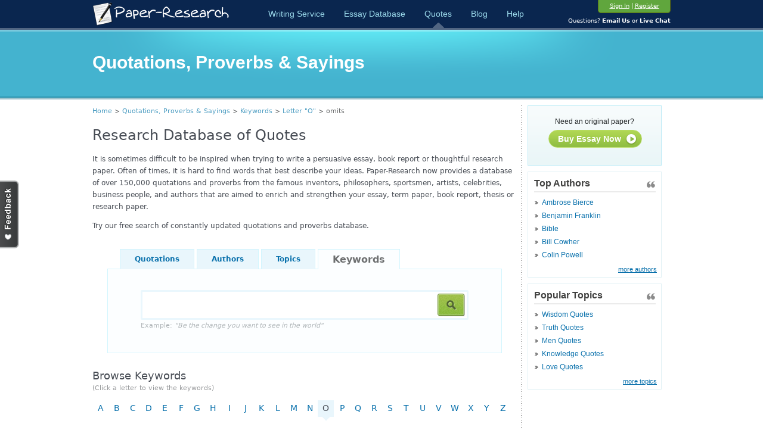

--- FILE ---
content_type: text/html; charset=UTF-8
request_url: https://www.paper-research.com/quotes/keywords/omits/
body_size: 5493
content:
<!DOCTYPE html>
<html>
<head>
	<title>Cute quotes on omits</title>
	<meta http-equiv="Content-type" content="text/html; charset=utf-8">
	<meta name="DESCRIPTION" content="Browse our free database of quotes and find cute quotes on omits." />
	<meta name="KEYWORDS" content="Cute quotes on omits, quotes." />
	<meta name="REVISIT-AFTER" content="1" />
        <script language="JavaScript" src="https://s.paper-research.com/js/jquery.js" type="text/javascript"></script>
        <script language="JavaScript" src="https://s.paper-research.com/js/sys.js" type="text/javascript"></script>
        <link rel="stylesheet" type="text/css" href="https://s.paper-research.com/css/main.css" />
    <link rel="stylesheet" type="text/css" href="https://s.paper-research.com/css/layout/default/layout.css" />
    <link rel="alternate" type="application/rss+xml" title="RSS" href="https://feeds.feedburner.com/paper-research" />
    <link rel="Help" href="/faq/" />
    <link rel="shortcut icon" href="/favicon.ico" />
    <script src="https://connect.facebook.net/en_US/all.js#xfbml=1"></script>
    </head>
<body>
<noscript><iframe src="https://www.googletagmanager.com/ns.html?id=GTM-P2SDCPP" height="0" width="0" style="display:none;visibility:hidden"></iframe></noscript>
<div id="general">
<div id="header">
    <div id="header_content">
        <a href="/" id="logo" title="Paper-Research Home"><img src="https://s.paper-research.com/i/logo.gif" width="229" height="39" border="0" alt="Paper-Research" /></a>
        <a href="/order/" class="nav_link">Writing Service</a>
        <a href="/papers/" class="nav_link">Essay Database</a>
        <a href="/quotes/" class="nav_link nav_link_current">Quotes</a>
        <a href="/blog/" class="nav_link">Blog</a>
        <a href="/faq/" class="nav_link">Help</a>
        <div class="nav_right"><div class="signin_register"><a href="/signin" class="underlined popup_link">Sign In</a> | <a href="/signup" class="underlined popup_link">Register</a></div><div class="clearer"></div>Questions? <a href="/feedback/" class="contact_link popup_link">Email Us</a> or <div id="ciSfYK" style="z-index:100;position:absolute"></div><div id="scSfYK" style="display:inline"></div><div id="sdSfYK" style="display:none"></div><script type="text/javascript">var seSfYK=document.createElement("script");seSfYK.type="text/javascript";var seSfYKs=(location.protocol.indexOf("https")==0?"https":"http")+"://image.providesupport.com/js/dataresearchers/safe-textlink.js?ps_h=SfYK&ps_t="+new Date().getTime()+"&online-link-html=&offline-link-html=";setTimeout("seSfYK.src=seSfYKs;document.getElementById('sdSfYK').appendChild(seSfYK)",1)</script><a href="#" onClick="psSfYKow(); return false;" id="livesupport_shortcut_top" class="contact_link"><span></span>Live Chat</a>
</div>
    </div>
</div>
<h1 class="page_title">Quotations, Proverbs &amp; Sayings</h1>
<div id="main">



<div class="right_column right_column_inner">
    <div class="pixelbgs not_a_member">
        Need an original paper?
        <a href="/order/" id="paper-buy-essay" class="pixelbgs button_green_rounded create_account">Buy Essay Now<span class="icons button_arrow"></span></a>
    </div>
    <div class="note_block quotes_note_block">
        <div class="icons title"><div class="bordered">Top Authors</div></div>
        
        <ul>
                        <li><a href="/quotes/authors/ambrose_bierce/">Ambrose Bierce</a></li>
                        <li><a href="/quotes/authors/benjamin_franklin/">Benjamin Franklin</a></li>
                        <li><a href="/quotes/authors/bible/">Bible</a></li>
                        <li><a href="/quotes/authors/bill_cowher/">Bill Cowher</a></li>
                        <li><a href="/quotes/authors/colin_powell/">Colin Powell</a></li>
                    </ul>
        <div class="more"><a href="/quotes/authors/">more authors</a></div>
    </div>
    <div class="note_block quotes_note_block">
        <div class="icons title"><div class="bordered">Popular Topics</div></div>
        
        <ul>
                        <li><a href="/quotes/topics/wisdom/">Wisdom Quotes</a></li>
                        <li><a href="/quotes/topics/truth/">Truth Quotes</a></li>
                        <li><a href="/quotes/topics/men/">Men Quotes</a></li>
                        <li><a href="/quotes/topics/knowledge/">Knowledge Quotes</a></li>
                        <li><a href="/quotes/topics/love/">Love Quotes</a></li>
                    </ul>
        <div class="more"><a href="/quotes/topics/">more topics</a></div>
    </div>
</div>
<div class="research_content">
<div class="path_links"><a href="/" class="path_link">Home</a> &gt;
<a href="/quotes/" class="path_link">Quotations, Proverbs &amp; Sayings</a> &gt; 
<a href="/quotes/keywords/" class="path_link">Keywords</a> &gt; 
<a href="/quotes/keywords/O/" class="path_link">Letter "O"</a> &gt; 
omits</div>
<h2 class="sub_title">Research Database of Quotes</h2>
<p>It is sometimes difficult to be inspired when trying to write a persuasive essay, book report or thoughtful research paper. Often of times, it is hard to find words that best describe your ideas.
Paper-Research now provides a database of over 150,000 quotations and proverbs from the famous inventors, philosophers, sportsmen, artists, celebrities, business people, and authors that are aimed to enrich and strengthen your essay, term paper, book report, thesis or research paper.</p>
<p>Try our free search of constantly updated quotations and proverbs database.</p>
<div class="biographies_search_form quotes_search_form">
<div class="tabs"><a class="tab" href="/quotes/">Quotations</a><a class="tab" href="/quotes/authors/">Authors</a><a class="tab" href="/quotes/topics/">Topics</a><a class="tab tab_active" href="/quotes/keywords/">Keywords</a></div>
<form name="biographies_search" method="get" action="/quotes/search">
    <div class="input_box">
        <input type="text" name="q" value="" class="search"><input type="submit" class="icons biographies_search_button" value="">
    </div>
    <label>Example: <i>"Be the change you want to see in the world"</i></label>
</form>
</div>
<div class="quotes_browse">
<h3 class="sub_title content_h3">Browse Keywords</h3>
<div class="sub_desc">(Click a letter to view the keywords)</div>
<div class="letters">
<a href="/quotes/keywords/A/" class="letter">A</a>
<a href="/quotes/keywords/B/" class="letter">B</a>
<a href="/quotes/keywords/C/" class="letter">C</a>
<a href="/quotes/keywords/D/" class="letter">D</a>
<a href="/quotes/keywords/E/" class="letter">E</a>
<a href="/quotes/keywords/F/" class="letter">F</a>
<a href="/quotes/keywords/G/" class="letter">G</a>
<a href="/quotes/keywords/H/" class="letter">H</a>
<a href="/quotes/keywords/I/" class="letter">I</a>
<a href="/quotes/keywords/J/" class="letter">J</a>
<a href="/quotes/keywords/K/" class="letter">K</a>
<a href="/quotes/keywords/L/" class="letter">L</a>
<a href="/quotes/keywords/M/" class="letter">M</a>
<a href="/quotes/keywords/N/" class="letter">N</a>
<div class="icons letter letter_active">O</div>
<a href="/quotes/keywords/P/" class="letter">P</a>
<a href="/quotes/keywords/Q/" class="letter">Q</a>
<a href="/quotes/keywords/R/" class="letter">R</a>
<a href="/quotes/keywords/S/" class="letter">S</a>
<a href="/quotes/keywords/T/" class="letter">T</a>
<a href="/quotes/keywords/U/" class="letter">U</a>
<a href="/quotes/keywords/V/" class="letter">V</a>
<a href="/quotes/keywords/W/" class="letter">W</a>
<a href="/quotes/keywords/X/" class="letter">X</a>
<a href="/quotes/keywords/Y/" class="letter">Y</a>
<a href="/quotes/keywords/Z/" class="letter">Z</a>
</div>
</div><h3 class="sub_title">omits</h3>
<div class="content_hr"></div>
<div class="quote">
<a name="quote471409"></a>
&laquo;Ignorance is the first requisite of the historian -- ignorance, which simplifies and clarifies, which selects and omits, with a placid perfection unattainable by the highest art.&raquo;
<div class="qinfo"><b>Author:</b> <a href="/quotes/authors/lytton_strachey/">Lytton Strachey</a>
| <b>Keywords:</b> 
<a href="/quotes/keywords/clarified/">clarified</a>, <a href="/quotes/keywords/clarifies/">clarifies</a>, <a href="/quotes/keywords/clarifying/">clarifying</a>, <a href="/quotes/keywords/historian/">historian</a>, <a href="/quotes/keywords/omit/">omit</a>, <a href="/quotes/keywords/omits/">omits</a>, <a href="/quotes/keywords/omitting/">omitting</a>, <a href="/quotes/keywords/placid/">placid</a>, <a href="/quotes/keywords/requisite/">requisite</a>, <a href="/quotes/keywords/selects/">selects</a>, <a href="/quotes/keywords/simplifies/">simplifies</a></div>
<div class="share">
    <a href="http://twitter.com/share" class="twitter-share-button" data-url="https://www.paper-research.com/quotes/keywords/omits/#quote471409?utm_source=twitter" data-text="RT &laquo;Ignorance is the first requisite of the historian -- ignorance, which simplifies and clarifies, which selec&#133;&raquo;" data-count="none">Tweet</a>
    <fb:like href="https://www.paper-research.com/quotes/keywords/omits/#quote471409" layout="button_count" show_faces="false" width="180" font="" send="true" ref="quotations_471409"></fb:like>
</div>
</div><div class="quote">
<a name="quote717208"></a>
&laquo;Those expressions are omitted which can not with propriety be read aloud in the family.&raquo;
<div class="qinfo"><b>Author:</b> <a href="/quotes/authors/thomas_bowdler/">Thomas Bowdler</a>
 (<a href="/quotes/authors/occupations/famous_men_of_letter/">Man of letter</a>, <a href="/quotes/authors/occupations/famous_philanthropists/">Philanthropist</a>, <a href="/quotes/authors/occupations/famous_physicians/">Physician</a>) 
| <b>Keywords:</b> 
<a href="/quotes/keywords/aloud/">aloud</a>, <a href="/quotes/keywords/expressions/">expressions</a>, <a href="/quotes/keywords/omit/">omit</a>, <a href="/quotes/keywords/omits/">omits</a>, <a href="/quotes/keywords/omitted/">omitted</a>, <a href="/quotes/keywords/omitting/">omitting</a>, <a href="/quotes/keywords/propriety/">propriety</a></div>
<div class="share">
    <a href="http://twitter.com/share" class="twitter-share-button" data-url="https://www.paper-research.com/quotes/keywords/omits/#quote717208?utm_source=twitter" data-text="RT &laquo;Those expressions are omitted which can not with propriety be read aloud in the family.&#133;&raquo;" data-count="none">Tweet</a>
    <fb:like href="https://www.paper-research.com/quotes/keywords/omits/#quote717208" layout="button_count" show_faces="false" width="180" font="" send="true" ref="quotations_717208"></fb:like>
</div>
</div><div class="quote">
<a name="quote766085"></a>
&laquo;There is a tide in the affairs of men, Which taken at the flood, leads on to fortune. Omitted, all the voyage of their life is bound in shallows and in miseries. On such a full sea are we now afloat. And we must take the current when it serves, or lose our ventures.&raquo;
<div class="qinfo"><b>Author:</b> <a href="/quotes/authors/william_shakespeare/">William Shakespeare</a>
 (<a href="/quotes/authors/occupations/famous_dramatists/">Dramatist</a>, <a href="/quotes/authors/occupations/famous_playwrights/">Playwright</a>, <a href="/quotes/authors/occupations/famous_poets/">Poet</a>) 
| <b>Keywords:</b> 
<a href="/quotes/keywords/affairs/">affairs</a>, <a href="/quotes/keywords/afloat/">afloat</a>, <a href="/quotes/keywords/bound/">bound</a>, <a href="/quotes/keywords/clouds/">clouds</a>, <a href="/quotes/keywords/current/">current</a>, <a href="/quotes/keywords/flood/">flood</a>, <a href="/quotes/keywords/flood_tide/">flood tide</a>, <a href="/quotes/keywords/folded/">folded</a>, <a href="/quotes/keywords/folding/">folding</a>, <a href="/quotes/keywords/fold_up/">fold up</a>, <a href="/quotes/keywords/man_of_affairs/">man&nbsp;of&nbsp;affairs</a>, <a href="/quotes/keywords/miseries/">miseries</a>, <a href="/quotes/keywords/omit/">omit</a>, <a href="/quotes/keywords/omits/">omits</a>, <a href="/quotes/keywords/omitted/">omitted</a>, <a href="/quotes/keywords/omitting/">omitting</a>, <a href="/quotes/keywords/shallows/">shallows</a>, <a href="/quotes/keywords/the_clouds/">The Clouds</a>, <a href="/quotes/keywords/the_current/">The Current</a>, <a href="/quotes/keywords/the_flood/">The Flood</a>, <a href="/quotes/keywords/tide/">tide</a>, <a href="/quotes/keywords/voyage/">voyage</a></div>
<div class="share">
    <a href="http://twitter.com/share" class="twitter-share-button" data-url="https://www.paper-research.com/quotes/keywords/omits/#quote766085?utm_source=twitter" data-text="RT &laquo;There is a tide in the affairs of men, Which taken at the flood, leads on to fortune. Omitted, all the voya&#133;&raquo;" data-count="none">Tweet</a>
    <fb:like href="https://www.paper-research.com/quotes/keywords/omits/#quote766085" layout="button_count" show_faces="false" width="180" font="" send="true" ref="quotations_766085"></fb:like>
</div>
</div><div class="quote">
<a name="quote908729"></a>
&laquo;Things omitted are often more deadly than errors committed.&raquo;
<div class="qinfo"><b>Author:</b> <a href="/quotes/authors/leo_f._buscaglia/">Leo F. Buscaglia</a>
| <b>Keywords:</b> 
<a href="/quotes/keywords/committed/">committed</a>, <a href="/quotes/keywords/deadlier/">deadlier</a>, <a href="/quotes/keywords/deadly/">deadly</a>, <a href="/quotes/keywords/errors/">errors</a>, <a href="/quotes/keywords/often/">often</a>, <a href="/quotes/keywords/omit/">omit</a>, <a href="/quotes/keywords/omits/">omits</a>, <a href="/quotes/keywords/omitted/">omitted</a>, <a href="/quotes/keywords/omitting/">omitting</a></div>
<div class="share">
    <a href="http://twitter.com/share" class="twitter-share-button" data-url="https://www.paper-research.com/quotes/keywords/omits/#quote908729?utm_source=twitter" data-text="RT &laquo;Things omitted are often more deadly than errors committed.&#133;&raquo;" data-count="none">Tweet</a>
    <fb:like href="https://www.paper-research.com/quotes/keywords/omits/#quote908729" layout="button_count" show_faces="false" width="180" font="" send="true" ref="quotations_908729"></fb:like>
</div>
</div><div class="quote">
<a name="quote954970"></a>
&laquo;I hope that posterity will judge me kindly, not only as to the things which I have explained, but also to those which I have intentionally omitted so as to leave to others the pleasure of discovery.&raquo;
<div class="qinfo"><b>Author:</b> <a href="/quotes/authors/rene_descartes/">Rene Descartes</a>
 (<a href="/quotes/authors/occupations/famous_mathematicians/">Mathematician</a>, <a href="/quotes/authors/occupations/famous_philosophers/">Philosopher</a>, <a href="/quotes/authors/occupations/famous_scientists/">Scientist</a>) 
| <b>About:</b> 
<a href="/quotes/topics/posterity/">Posterity</a> 
| <b>Keywords:</b> 
<a href="/quotes/keywords/explained/">explained</a>, <a href="/quotes/keywords/intentionally/">intentionally</a>, <a href="/quotes/keywords/kindly/">kindly</a>, <a href="/quotes/keywords/omit/">omit</a>, <a href="/quotes/keywords/omits/">omits</a>, <a href="/quotes/keywords/omitted/">omitted</a>, <a href="/quotes/keywords/omitting/">omitting</a>, <a href="/quotes/keywords/others_the/">Others The</a>, <a href="/quotes/keywords/posterity/">posterity</a>, <a href="/quotes/keywords/so_as_to/">so as to</a>, <a href="/quotes/keywords/the_pleasure/">The Pleasure</a></div>
<div class="share">
    <a href="http://twitter.com/share" class="twitter-share-button" data-url="https://www.paper-research.com/quotes/keywords/omits/#quote954970?utm_source=twitter" data-text="RT &laquo;I hope that posterity will judge me kindly, not only as to the things which I have explained, but also to t&#133;&raquo;" data-count="none">Tweet</a>
    <fb:like href="https://www.paper-research.com/quotes/keywords/omits/#quote954970" layout="button_count" show_faces="false" width="180" font="" send="true" ref="quotations_954970"></fb:like>
</div>
</div><div class="quote">
<a name="quote998735"></a>
&laquo;The Imperial German Government will not expect the Government of the United States to omit any word or any act necessary to the performance of its sacred duty of maintaining the rights of the United States and its citizens and of safeguarding their free exercise and enjoyment.&raquo;
<div class="qinfo"><b>Author:</b> <a href="/quotes/authors/william_jennings_bryan/">William Jennings Bryan</a>
 (<a href="/quotes/authors/occupations/famous_orators/">Orator</a>, <a href="/quotes/authors/occupations/famous_politicians/">Politician</a>) 
| <b>Keywords:</b> 
<a href="/quotes/keywords/german/">German</a>, <a href="/quotes/keywords/government_of_the_united/">government of the United</a>, <a href="/quotes/keywords/government_of_the_united_states/">government of the United States</a>, <a href="/quotes/keywords/imperial/">imperial</a>, <a href="/quotes/keywords/maintaining/">Maintaining</a>, <a href="/quotes/keywords/omit/">omit</a>, <a href="/quotes/keywords/omits/">omits</a>, <a href="/quotes/keywords/omitting/">omitting</a>, <a href="/quotes/keywords/safeguarding/">Safeguarding</a>, <a href="/quotes/keywords/the_imperial/">The Imperial</a></div>
<div class="share">
    <a href="http://twitter.com/share" class="twitter-share-button" data-url="https://www.paper-research.com/quotes/keywords/omits/#quote998735?utm_source=twitter" data-text="RT &laquo;The Imperial German Government will not expect the Government of the United States to omit any word or any &#133;&raquo;" data-count="none">Tweet</a>
    <fb:like href="https://www.paper-research.com/quotes/keywords/omits/#quote998735" layout="button_count" show_faces="false" width="180" font="" send="true" ref="quotations_998735"></fb:like>
</div>
</div><div class="quote">
<a name="quote1098446"></a>
&laquo;If a writer knows enough about what he is writing about, he may omit things that he knows. The dignity of movement of an iceberg is due to only one ninth of it being above water.&raquo;
<div class="qinfo"><b>Author:</b> <a href="/quotes/authors/ernest_hemingway/">Ernest Hemingway</a>
| <b>About:</b> 
<a href="/quotes/topics/writers/">Writers</a> 
| <b>Keywords:</b> 
<a href="/quotes/keywords/iceberg/">iceberg</a>, <a href="/quotes/keywords/icebergs/">icebergs</a>, <a href="/quotes/keywords/ninth/">ninth</a>, <a href="/quotes/keywords/omit/">omit</a>, <a href="/quotes/keywords/omits/">omits</a>, <a href="/quotes/keywords/omitting/">omitting</a>, <a href="/quotes/keywords/one-ninth/">one-ninth</a></div>
<div class="share">
    <a href="http://twitter.com/share" class="twitter-share-button" data-url="https://www.paper-research.com/quotes/keywords/omits/#quote1098446?utm_source=twitter" data-text="RT &laquo;If a writer knows enough about what he is writing about, he may omit things that he knows. The dignity of m&#133;&raquo;" data-count="none">Tweet</a>
    <fb:like href="https://www.paper-research.com/quotes/keywords/omits/#quote1098446" layout="button_count" show_faces="false" width="180" font="" send="true" ref="quotations_1098446"></fb:like>
</div>
</div><div class="quote">
<a name="quote1282077"></a>
&laquo;There is a tide in the affairs of men, Which, taken at the flood, leads on to fortune; Omitted, all the voyage of their life Is bound in shallows and in miseries.&raquo;
<div class="qinfo"><b>Author:</b> <a href="/quotes/authors/william_shakespeare/">William Shakespeare</a>
 (<a href="/quotes/authors/occupations/famous_dramatists/">Dramatist</a>, <a href="/quotes/authors/occupations/famous_playwrights/">Playwright</a>, <a href="/quotes/authors/occupations/famous_poets/">Poet</a>) 
| <b>Keywords:</b> 
<a href="/quotes/keywords/affairs/">affairs</a>, <a href="/quotes/keywords/bound/">bound</a>, <a href="/quotes/keywords/flood/">flood</a>, <a href="/quotes/keywords/flood_tide/">flood tide</a>, <a href="/quotes/keywords/miseries/">miseries</a>, <a href="/quotes/keywords/omit/">omit</a>, <a href="/quotes/keywords/omits/">omits</a>, <a href="/quotes/keywords/omitted/">omitted</a>, <a href="/quotes/keywords/omitting/">omitting</a>, <a href="/quotes/keywords/shallows/">shallows</a>, <a href="/quotes/keywords/the_flood/">The Flood</a>, <a href="/quotes/keywords/tide/">tide</a>, <a href="/quotes/keywords/voyage/">voyage</a></div>
<div class="share">
    <a href="http://twitter.com/share" class="twitter-share-button" data-url="https://www.paper-research.com/quotes/keywords/omits/#quote1282077?utm_source=twitter" data-text="RT &laquo;There is a tide in the affairs of men, Which, taken at the flood, leads on to fortune; Omitted, all the voy&#133;&raquo;" data-count="none">Tweet</a>
    <fb:like href="https://www.paper-research.com/quotes/keywords/omits/#quote1282077" layout="button_count" show_faces="false" width="180" font="" send="true" ref="quotations_1282077"></fb:like>
</div>
</div>
<div class="content_hr"></div>
<div align="center" class="essays_footer">
Browse thousands of <a href="/papers/">free essays &amp; term papers</a> as well as free <a href="/biographies/">biographies</a>.
</div>
</div>

</div>
<div id="footer-banner" href="https://www.paper-research.com/quotes/keywords/omits/">Want to make your first order? <a id="footer-overlay-banner" href="/order/">Get 20% off</a></div>
<div id="footer">
    <div class="top_border"></div>
    <div id="footer_content">
        <div class="universities">Our writers are from respected universities</div>
        <div class="hr"></div>
        <div class="about_block"><h4>What is Paper-Research?</h4>Paper-Research offers pre-written essays, term papers, book reports, and research papers on a great variety of topics that<br/>will diversify your writing and help improve your grade.<a href="/signup" class="pixelbgs button_green_rounded create_account popup_link">Create Account<span class="icons button_arrow"></span></a></div>
        <div class="nav_block">
            <h4>SERVICES</h4>
            <ul>
                <li><a href="/order/">Custom Writing Service</a></li>
                <li><a href="/papers/">Essay Database</a></li>
            </ul>
        </div>
        <div class="nav_block">
            <h4>COMPANY</h4>
            <ul>
                <li><a href="/about/">About</a></li>
                <li><a href="/feedback/" class="popup_link">Contacts</a></li>
                <li><a href="/terms/">Terms of Service</a></li>
                <li><a href="/privacy/">Privacy Policy</a></li>
                <li><a href="/sitemap/">Sitemap</a></li>
                <li><a href="/blog/">Blog</a></li>
            </ul>
        </div>
        <div class="nav_block">
            <h4>MORE</h4>
            <ul>
                <li><a href="/papers/">Papers</a></li>
                <li><a href="/quotes/">Quotations</a></li>
                <li><a href="/biographies/">Biographies</a></li>
                <li><a href="/howto/">Howto</a></li>
                <li><a href="/samples/">Samples</a></li>
            </ul>
        </div>
        <div class="clearer"></div>
        <div class="hr2"></div>
        <div class="copyright">Copyright &copy; 2025 Paper-Research.com All Rights Reserved.</div>
        <div class="socials"><a href="https://www.twitter.com/PaperResearch" class="twitter"></a><a href="https://www.facebook.com/PaperResearch" class="facebook"></a><div class="keepintouch">Keep in touch with Paper-Research:&nbsp; </div></div>
        <div class="clearer"></div>
    </div>
</div>
</div>
<a id="feedback" href="/feedback/" class="popup_link"></a>
<script type="text/javascript" src="https://platform.twitter.com/widgets.js"></script>

    <script>
(function(w,d,s,l,i){w[l]=w[l]||[];w[l].push({'gtm.start':
new Date().getTime(),event:'gtm.js'});var f=d.getElementsByTagName(s)[0],
j=d.createElement(s),dl=l!='dataLayer'?'&l='+l:'';j.async=true;j.src=
'https://www.googletagmanager.com/gtm.js?id='+i+dl;f.parentNode.insertBefore(j,f);
})(window,document,'script','dataLayer','GTM-P2SDCPP');

!function(f,b,e,v,n,t,s){if(f.fbq)return;n=f.fbq=function(){n.callMethod?
n.callMethod.apply(n,arguments):n.queue.push(arguments)};if(!f._fbq)f._fbq=n;
n.push=n;n.loaded=!0;n.version='2.0';n.queue=[];t=b.createElement(e);t.async=!0;
t.src=v;s=b.getElementsByTagName(e)[0];s.parentNode.insertBefore(t,s)}(window,
document,'script','https://connect.facebook.net/en_US/fbevents.js');
fbq('init', '337737486649894');
fbq('track', 'PageView');
    </script>

<noscript><img height="1" width="1" style="display:none"
src="https://www.facebook.com/tr?id=337737486649894&ev=PageView&noscript=1"
/></noscript>
</body>
</html>

--- FILE ---
content_type: text/css
request_url: https://s.paper-research.com/css/main.css
body_size: 4870
content:
BODY{margin:0;background-color:#fff}TABLE.form_table{font-size:12px}TABLE.form_table TD{height:25px}TABLE.form_table TD.label{font-weight:bold;text-align:right}DIV.error_msg{color:#f00;font-weight:bold;font-size:11px}.gray{color:#585858}.toosmall{font-size:10px}#paper_categories{width:500px;height:250px;position:absolute;left:50%;margin-left:-100px}#paper_categories DIV.column_item{margin-bottom:18px;margin-right:30px;width:220px;height:41px;float:left;display:inline;//height:43px}DIV.papers_list_item{margin:35px 15px;font-family:Arial,Helvetica,FreeSans,"Liberation Sans","Nimbus Sans L",sans-serif;padding-left:20px;line-height:1.6em;position:relative}DIV.papers_list_item DIV.icon{width:14px;height:16px;position:absolute;background-position:0 -385px;margin-left:-20px}DIV.papers_list_item_free DIV.icon{width:14px;height:16px;position:absolute;background-position:0 -401px;margin-left:-20px}DIV.papers_list_item DIV.title{width:97%;padding:0;font-size:14px;font-weight:bold}DIV.papers_list_item DIV.title A{text-decoration:none}DIV.papers_list_item DIV.title A:hover{text-decoration:underline}DIV.papers_list_item DIV.category{padding:0}DIV.papers_list_item DIV.txt{padding-top:4px}DIV.papers_list_item DIV.details{padding:3px}DIV.paper_details{font-size:11px;color:#474c54;line-height:18px;border:1px solid #e8eced;background:#f6f7f9;padding:10px;margin:10px 0 20px 0;font-family:Verdana,"Bitstream Vera Sans","DejaVu Sans","Liberation Sans",Geneva,sans-serif}DIV.paper_details DIV.shares{float:right;display:inline;border:0 solid #dee0e4;border-left-width:1px;width:410px;padding-left:10px}DIV.paper_details DIV.shares .share_button{margin-right:12px;float:right}DIV.paper_content{margin-top:15px;margin-bottom:15px}.paper_title{line-height:normal}DIV.papers_register{margin:0;border:0 dotted #a9a9a9;border-top-width:1px;border-bottom-width:1px;text-align:center;padding:15px 0;font-size:18px;color:#38393a;font-family:Verdana,"Bitstream Vera Sans","DejaVu Sans","Liberation Sans",Geneva,sans-serif;position:relative}DIV.papers_register .get_better_grades{position:relative;display:block;font-family:Arial,Helvetica,FreeSans,"Liberation Sans","Nimbus Sans L",sans-serif;width:160px;left:50%;margin:15px 0 5px -120px;//left:0;//margin-left:0}DIV.site_pager{margin-top:5px;margin-bottom:15px}DIV.quotes_block{width:482px;position:relative;left:20%;margin-bottom:15px}DIV.quotes_block A{line-height:22px;padding:4px 28px;text-align:center;background:#ececff;text-decoration:none;color:#00f;font-weight:bold;margin:0 6px}DIV.quotes_block A.active{background:#c4c4ff}DIV.quotes_block A:hover{text-decoration:underline}DIV.quotes_block DIV.search{width:476px;padding:30px 0;text-align:center;background:#ececff;border:1px solid #999}DIV.quote{margin:12px 10px 20px 10px;font-size:14px;background:url("https://s.paper-research.com/i/quotes_left_bracket.gif") no-repeat;background-position:0 0;padding:0 0 10px 42px;border:0 solid #f5f5f7;border-bottom-width:1px}DIV.last_quote{border:0}DIV.quote DIV.qinfo{font-family:verdana;font-size:10px}DIV.quote DIV.qinfo B{color:#777}DIV.quote .share{margin-top:5px;height:22px}DIV.quote .share IFRAME{float:left;margin-right:12px}DIV.quotes_columns{width:570px;overflow:hidden;margin:15px 0;position:relative;margin-left:75px}DIV.quotes_columns DIV.column{float:left;width:280px;margin-left:5px;display:inline}DIV.quotes_columns DIV.column A{display:block}DIV.quotes_columns DIV.column LI A{display:inline!important}DIV.quotes_authors_columns{width:650px;overflow:hidden;margin:15px 0;position:relative;margin-left:35px}DIV.quotes_authors_columns DIV.column{float:left;width:210px;margin-left:5px;display:inline}DIV.quotes_authors_columns DIV.column A{display:block}DIV.quotes_authors_columns DIV.column LI A{display:inline}DIV.quotes_pager{text-align:center;margin:15px 0 25px 0}DIV.quotes_pager DIV.site_pager{margin:0 7px}DIV.quotes_pager HR{width:94%;color:#f7f7f7;border-color:#f7f7f7}HR.bold{height:0;width:100%;background-color:#336;border:1px solid #336;clear:right;//height:2px}DIV.support_faq DIV.support_faq_category{margin:26px 0 7px 0;height:32px;line-height:32px;font-size:14px;font-weight:bold;color:#2e2e2e;border:0 solid #dcdcdc;border-bottom-width:1px}DIV.support_faq DIV.support_faq_content DIV.question{height:22px;line-height:22px;margin:3px 0}DIV.support_faq DIV.support_faq_content DIV.question DIV.bullet{float:left;width:16px;height:22px;display:inline;background:url("https://s.paper-research.com/i/faq_arrows.gif") no-repeat scroll;background-position:-5px -9px}DIV.support_faq DIV.support_faq_content DIV.question A{float:left;height:22px;line-height:22px;text-decoration:none;color:#035492;font-weight:bold}DIV.support_faq DIV.support_faq_content DIV.question A:hover{text-decoration:underline}DIV.support_faq DIV.support_faq_content DIV.answer{padding:2px 16px;display:none}DIV.support_faq DIV.open DIV.question DIV.bullet{background-position:-5px -44px}DIV.support_faq DIV.open DIV.answer{display:block}

--- FILE ---
content_type: text/css
request_url: https://s.paper-research.com/css/layout/default/layout.css
body_size: 40721
content:
BODY{font-family:Arial,Helvetica,FreeSans,"Liberation Sans","Nimbus Sans L",sans-serif;color:#000;font-size:12px;background:#fff;margin:0;padding:0;background:url("/i/inner_bg.gif") repeat-x;background-position:0 50px}BODY.home{background:url("https://s.paper-research.com/i/default_bg.png") repeat-x;background-position:0 50px}H3{font-size:15px;line-height:15px;margin-bottom:15px}SMALL{font-size:11px}A{color:#0a71ac}A:hover{text-decoration:none}.underlined{text-decoration:underline}.underlined:hover{text-decoration:none}.clearer{font-size:0;width:0;height:0;clear:both}.clearleft{font-size:0;width:0;height:0;clear:left}.content_share{margin:7px 0;height:22px}.content_share IFRAME,.content_share .share_button{float:left;margin-right:12px}.pixelbgs{background:url("https://s.paper-research.com/i/1pixelbackgrounds.png") repeat-x scroll}.icons{background:url("https://s.paper-research.com/i/icons.gif") no-repeat scroll}.button_green{height:36px;border:1px solid #6e8f15;border-radius:5px;-moz-border-radius:5px;-webkit-border-radius:5px;line-height:36px;font-size:14px;font-weight:bold;color:#fff;text-decoration:none;padding:0 35px 0 25px}.button_green .button_arrow{width:5px;height:9px;position:absolute;right:15px;top:14px;font-size:1px}.button_blue{height:36px;border:1px solid #2069b9;border-radius:5px;-moz-border-radius:5px;-webkit-border-radius:5px;line-height:36px;font-size:14px;font-weight:bold;color:#fff;text-decoration:none;padding:0 35px 0 25px;background-position:0 -207px}.button_blue .button_arrow{width:5px;height:9px;position:absolute;right:15px;top:14px;font-size:1px}.button_green_rounded{height:28px;border:1px solid #bcde6a;border-radius:15px;-moz-border-radius:15px;-webkit-border-radius:15px;line-height:28px;font-size:14px;font-weight:bold;color:#fff;text-decoration:none;padding:0 10px 0 15px;background-position:0 -36px}.button_green_rounded .button_arrow{width:20px;height:20px;position:absolute;right:7px;top:5px;background-position:0 -26px}#general{position:absolute;width:100%;min-height:100%;background:transparent;//height:100%}.general_home{background:transparent url("https://s.paper-research.com/i/default_splash.jpg") no-repeat!important;background-position:center 50px!important}#general DIV.intro_text{font-size:17px;color:#fff;width:450px;height:80px;top:152px;left:50%;margin-left:-475px;position:absolute}#general .create_an_account{position:absolute;top:225px;left:50%;margin-left:-220px}#lightshadow{opacity:.7;filter:alpha(opacity=70);-khtml-opacity:.7;background:#fff;position:absolute;width:100%;height:100%;z-index:976}#feedback{position:fixed;_position:absolute;left:0;top:50%;width:32px;height:114px;margin-top:-57px;z-index:909;background:url("https://s.paper-research.com/i/feedback.png") no-repeat scroll}#feedback:hover{background-position:0 -114px}#popup_container{position:absolute;width:610px;height:450px;background:#2e2e2e;border-radius:6px;-moz-border-radius:6px;-webkit-border-radius:6px;z-index:977}#popup_container .popup_content{margin:12px}#popup_container .loading{text-align:center;line-height:420px;font-size:14px;font-weight:bold;color:#7d7d7d}#popup_container .popup_close{width:11px;height:11px;position:absolute;right:7px;top:7px;background:url("https://s.paper-research.com/i/popup_icons.png") no-repeat}#popup_container .federated_login_container{width:586px;height:426px}#header{height:47px;background:#0a264f;border:0 solid #516582;border-bottom-width:3px;position:relative}#header_content{width:970px;height:47px;position:absolute;left:50%;margin-left:-485px}#logo{width:229px;height:39px;display:inline;float:left;margin:4px 50px 0 0}.nav_link{float:left;display:inline;height:47px;line-height:47px;margin:0 16px;color:#9eddee;text-decoration:none;font-size:14px}.nav_link:hover{color:#fff}.nav_link_current{background:url("https://s.paper-research.com/i/nav_triangle.gif") no-repeat;background-position:center bottom}.nav_right{float:right;width:190px;height:47px;font-family:Verdana,"Bitstream Vera Sans","DejaVu Sans","Liberation Sans",Geneva,sans-serif;font-size:10px;color:#fff;text-align:right}.nav_right .contact_link{color:#fff;font-weight:bold;text-decoration:none}.nav_right .contact_link:hover{text-decoration:underline}.nav_right .signin_register{width:120px;height:21px;background:#60a63d;border:1px solid #5e6d0b;border-top-width:0;border-bottom-left-radius:5px;border-bottom-right-radius:5px;-moz-border-radius-bottomleft:5px;-moz-border-radius-bottomright:5px;-webkit-border-bottom-left-radius:5px;-webkit-border-bottom-right-radius:5px;float:right;margin-bottom:7px;clear:left;text-align:center;line-height:20px}.nav_right .signin_register A{color:#fff}#general H1.page_title{width:970px;height:117px;line-height:110px;margin:0;display:block;position:relative;left:50%;margin-left:-485px;background:transparent url("https://s.paper-research.com/i/inner_splash_bg.png") no-repeat;background-position:24px 0;font-size:30px;color:#fff;font-weight:bold}#main{width:970px;min-height:700px;position:relative;left:50%;margin-left:-485px;margin-bottom:350px;//margin-bottom:370px}.general_home #main{margin-top:460px}#main .search_box{width:809px;height:198px;background:url("https://s.paper-research.com/i/search_bg.png") no-repeat;margin:0 0 0 85px}#main .search_box FORM{display:inline}#main .search_box .search_container{width:779px;height:133px;background:#d8f1f8;border:1px solid #d6e7f5;border-top-width:0;margin:25px 0 0 12px;float:left;display:inline}#main .search_box .search_container LABEL{margin:20px 0 0 18px;padding-top:1px;display:block;font-size:14px;font-weight:bold;color:#077b98}#main .search_box .search_container .input_box{width:742px;height:44px;border:1px solid #6bc9e2;padding:1px;background-color:#fff;margin:10px 0 0 18px;background-position:7px -46px}#main .search_box .search_container .input_box INPUT.search{width:570px;border:0;background:transparent;padding:0 0 0 24px;color:#000;font-size:18px;margin-top:10px;float:left;outline:0}#main .search_box .search_container .input_box INPUT.blank{color:#e8e8e8}#main .search_box .search_container .input_box .submit_box{width:140px;height:44px;float:right;display:inline;background-position:0 -64px;background-repeat:repeat-x;border:0}#main .search_box .search_container .input_box INPUT.submit{width:140px;height:44px;line-height:44px;background-color:transparent;background-position:6px -92px;border:0;color:#313234;font-size:18px;font-weight:bold;text-align:left;text-indent:42px;cursor:pointer;//text-indent:0;//padding-left:48px}#main .search_box_inner{width:705px;height:80px;background:transparent;margin:1px 0}#main .search_box_inner .search_container{width:703px;height:78px;margin:0;border-width:1px}#main .search_box_inner .search_container .input_box{width:667px;margin:15px}#main .search_box_inner .search_container .input_box INPUT.search{width:496px}#main .papers_list_info{width:705px;height:35px;line-height:35px;background:#e4f7fc;text-indent:15px;margin:0;padding:0}#main .papers_list_info .papers_counter{float:left;height:35px;width:300px}#main .papers_list_info .papers_pager{width:230px;height:25px;line-height:25px;float:right;display:inline;text-align:center;color:#000;margin:5px 19px 0 0}#main .papers_list_info .papers_pager .page_info{width:115px;height:25px;line-height:25px;float:left;display:inline;text-align:center;text-indent:0}#main .papers_list_info .papers_pager .pager_button{display:inline;width:55px;height:23px;line-height:24px;text-decoration:none;color:#033a48;background-color:#bfe9f5;text-align:left;border-radius:7px;-moz-border-radius:7px;-webkit-border-radius:7px;border:1px solid #9cdef0;text-indent:9px}#main .papers_list_info .papers_pager .pager_button_inactive{background-color:#ddf2f8;border-color:#d4ebf1;color:#8f9596}#main .papers_list_info .papers_pager .prev{float:left;background-position:7px -338px;text-indent:18px}#main .papers_list_info .papers_pager .next{float:right;background-position:42px -361px}#main .papers_list_info .papers_pager DIV.prev{float:left;background-position:7px -293px;text-indent:18px}#main .papers_list_info .papers_pager DIV.next{float:right;background-position:42px -315px}#main .papers_list_info .papers_pager A:hover{border-color:#51a3ba}#main .database{margin:0 25px;font-family:Arial,Helvetica,FreeSans,"Liberation Sans","Nimbus Sans L",sans-serif;line-height:normal}#main .database_inner{margin-top:20px}#main .database H1{font-size:16px;color:#0a4b78}#main .database .database_intro{font-size:14px;color:#1f2324;line-height:20px;margin:15px 0}#main .database .categories{width:630px;float:left;display:inline;margin-top:10px}#main .database .categories .category_column{width:225px;height:440px;border:0 solid #f0f3f6;border-right-width:1px;float:left;display:inline}#main .database .categories .category_column_first{width:200px}#main .database .categories .category_column_last{width:200px;border-right-width:0!important}#main .database .categories .category_column .category_item{width:170px;margin:0 0 20px 30px;color:#797a88;font-size:11px}#main .database .categories .category_column_first .category_item{margin-left:0}#main .database .categories .category_column .category_item A{color:#797a88;text-decoration:none}#main .database .categories .category_column .category_item A:hover{text-decoration:underline}#main .database .categories .category_column .category_item A.title{color:#007dd7;font-size:14px;text-decoration:underline;font-weight:bold;line-height:20px}#main .database .categories .category_column .category_item A.title:hover{text-decoration:none}#main .right_column{width:230px;float:right;display:inline;//padding-top:10px}#main .right_column .become_affiliate{width:225px;height:106px;display:block;border:0}#main .right_column .become_affiliate_1{width:239px;height:112px;display:block;border:0}#main .right_column .not_a_member{width:223px;height:80px;border:1px solid #beebf6;text-align:center;color:#1f2324;background-position:0 -108px;padding-top:19px}#main .right_column .not_a_member .create_account{display:block;position:relative;margin:7px 0 0 34px;text-align:left;width:130px;//margin-left:0}#main .right_column_inner{width:240px}#main .research_info{margin:30px 10px;padding:25px;background:#f3fafd}#main .research_info .research_info_block{width:420px;float:left;color:#5c5f62;margin:5px 0 20px 0;line-height:18px}#main .research_info .research_info_block_left{margin-right:50px}#main .research_info .research_info_block H4{color:#18191a;font-weight:bold;font-size:14px;margin:0 0 5px 0}.note_block{width:223px;border:1px solid #e1f1f5;position:relative;margin:10px 0}.note_block .title{width:214px;height:35px;position:relative;margin:-1px 0 0 10px;background-position:185px -136px;//left:1px}.note_block .title .bordered{width:170px;height:26px;line-height:26px;color:#424241;font-weight:bold;font-size:16px;border:0 solid #ebebeb;border-bottom-width:2px;padding-top:6px}.note_block UL{margin:10px 0;list-style-type:none;padding:0 0 0 11px}.note_block UL LI{height:15px;line-height:15px;background:url("https://s.paper-research.com/i/icons.gif") no-repeat scroll;background-position:0 -172px;text-indent:12px;margin:7px 0}.note_block UL LI A{color:#0a71ac;text-decoration:none}.note_block UL LI A:hover{text-decoration:underline}.quotes_note_block .title{width:208px;height:34px;position:relative;margin:0 0 0 10px;background-position:189px -259px;//left:1px}.quotes_note_block .title .bordered{width:204px}.quotes_note_block .more{text-align:right;font-size:11px;margin:7px}#main .research_content{width:710px;min-height:700px;color:#474c54;font-size:12px;font-family:Verdana,"Bitstream Vera Sans","DejaVu Sans","Liberation Sans",Geneva,sans-serif;line-height:20px;background:url("https://s.paper-research.com/i/vertical_bg.gif") repeat-y;background-position:top right;padding-right:10px;margin-top:10px}#main .research_content H2.sub_title{font-size:24px;font-weight:normal}#main .research_content H3.sub_title{font-size:18px;font-weight:normal}#footer{position:absolute;bottom:0;left:0;width:100%;height:321px;background:#0a264f;//bottom:auto;//margin-top:-321px}#footer .top_border{height:6px;background:#00b3cf;font-size:0;border:0 solid #324e70;border-bottom-width:3px}#footer_content{width:970px;height:312px;position:relative;left:50%;margin-left:-485px;background:url("https://s.paper-research.com/i/universities.png") no-repeat;background-position:200px 10px}#footer .universities{width:145px;height:50px;font-size:14px;color:#566986;text-align:center;padding-top:20px;margin:0 0 12px 10px}#footer .hr{background:#061831;height:1px;font-size:1px;border:0 solid #284064;border-bottom-width:1px}#footer .hr2{background:#122d55;height:1px;font-size:1px;border:0 solid #0e2952;border-bottom-width:1px}#footer .about_block{width:250px;height:200px;float:left;display:inline;color:#a1b5bf}#footer .about_block H4{font-size:14px;color:#00b3cf;margin:18px 0 19px 0}#footer .about_block .create_account{display:block;position:relative;width:130px;margin:20px 0 0 30px}#footer .nav_block{width:150px;height:150px;float:left;display:inline;margin:5px 0 0 30px;color:#fff}#footer .nav_block H4{font-size:12px;margin:18px 0 8px 0}#footer .nav_block UL{list-style-type:none;padding:1px 0 0 3px;margin:0}#footer .nav_block UL LI{line-height:15px;margin:8px 0;background:url("https://s.paper-research.com/i/icons.gif") no-repeat scroll;background-position:0 -9px;text-indent:10px}#footer .nav_block UL LI A{color:#8795a9;text-decoration:none}#footer .nav_block UL LI A:hover{color:#fff;text-decoration:underline}#footer .copyright{height:26px;float:left;display:inline;line-height:26px;color:#fff;font-size:10px;font-family:Verdana,"Bitstream Vera Sans","DejaVu Sans","Liberation Sans",Geneva,sans-serif}#footer .socials{width:325px;height:24px;float:right;display:inline;line-height:24px;color:#fff;font-size:10px;font-family:Verdana,"Bitstream Vera Sans","DejaVu Sans","Liberation Sans",Geneva,sans-serif;text-align:right}#footer .socials .keepintouch{float:right;display:inline;text-align:right}#footer .socials A{float:right;display:inline;width:16px;height:16px;margin:3px 3px;font-size:1px;background:url("https://s.paper-research.com/i/socials.gif") no-repeat scroll}#footer .socials A.delicious{background-position:0 0}#footer .socials A.facebook{background-position:-16px 0}#footer .socials A.twitter{background-position:-32px 0}#footer .socials A.rss{background-position:-48px 0}#footer .socials A.linkedin{background-position:-64px 0}DIV.path_links{font-size:11px;margin:10px 0;color:#6a6c6d}DIV.path_links A.path_link{text-decoration:none;color:#4d9dc2}DIV.path_links A.path_link:hover{text-decoration:underline}.biographies_search_form{background:#fcfeff;border:1px solid #d2f5fe;margin:25px;padding:35px 55px;float:left;display:inline}.biographies_search_form FORM{margin:0;padding:0;display:inline}.biographies_search_form .input_box{width:538px;margin:0;height:38px;padding:3px;background:#fff;border:3px solid #eaf7fd;border-radius:2px;-moz-border-radius:2px;-webkit-border-radius:2px}.biographies_search_form .input_box .search{width:487px;margin:6px 4px 6px 1px!important;padding:0;font-size:22px;background:#fff;border:0;outline:0;float:left;display:inline}.biographies_search_form .input_box_outlined{border-color:#d2e2af}.biographies_search_form .input_box .biographies_search_button{width:46px;height:38px;background-position:0 -187px;cursor:pointer;border:0;margin:0;float:left;display:inline}.biographies_search_form LABEL{font-size:11px;color:#aeb4b7;display:block;margin:0;padding:0}.sub_desc{font-size:11px;color:#96989a}.biographies_browse H3{margin-bottom:2px}.biographies_browse .letters,.quotes_browse .letters{margin:10px 0;height:34px}.biographies_browse .letters .letter,.quotes_browse .letters .letter{width:27px;height:34px;float:left;margin:0;text-align:center;line-height:26px;font-size:14px}.biographies_browse .letters A.letter,.quotes_browse .letters A.letter{text-decoration:none}.biographies_browse .letters A.letter:hover,.quotes_browse .letters A.letter:hover{text-decoration:underline}.biographies_browse .letters .letter_active,.quotes_browse .letters .letter_active{background-position:0 -225px}.biographies_list{margin:15px 0}.biographies_list H3,H3.content_h3{margin-bottom:4px}.biographies_list_items{margin:15px 15px 25px 15px;line-height:30px}.biographies_top30{margin:15px 0}.biographies_top30 DIV.hr,.biographies_list DIV.hr,DIV.content_hr{background:#e5e7eb;height:3px;font-size:1px}.biographies_top30 OL{float:left;height:100px;width:200px;display:inline;margin:20px 0 20px 60px;list-style-type:decimal;font-size:14px}.biographies_top30 OL A{text-decoration:none}.biographies_top30 OL A:hover{text-decoration:underline}.biography_details{font-size:11px;margin-bottom:20px}.essays_footer{background:#e6f8fe;border:1px solid #d7f3f8;border-radius:18px;-moz-border-radius:18px;-webkit-border-radius:18px;height:34px;line-height:34px;font-size:14px;text-align:center;padding:0 30px;margin:30px 50px}.need_a_paper{width:520px;padding:12px 24px;margin:30px 60px;background-color:#eaeced;border:1px solid #d0eaf7;border-radius:7px;-moz-border-radius:7px;-webkit-border-radius:7px;color:#084d97;text-align:center}.need_a_paper A{font-size:14px;font-weight:bold}.quotes_search_form{position:relative;margin-top:50px;margin-bottom:30px}.quotes_search_form .tabs{width:520px;height:34px;position:absolute;left:20px;top:0;margin-top:-34px}.quotes_search_form .tabs .tab{height:33px;line-height:33px;float:left;display:inline;padding:0 24px;font-weight:bold;text-decoration:none;background:#e9f6fc;border:1px solid #d2f5fe;border-bottom-width:0;margin-right:4px}.quotes_search_form .tabs .tab:hover{text-decoration:underline}.quotes_search_form .tabs .tab_active{color:#6d6f70;font-size:16px;background:#fcfeff;border-color:#d2f5fe}.quotes_search_form .tabs .tab_active:hover{text-decoration:none}.howto SPAN{margin:7px 0 7px 5px;display:block}.howto DIV.category{height:25px;line-height:25px;font-size:14px;font-weight:bold;margin-top:15px;border:0 solid #e5e7eb;border-bottom-width:3px}.howto DIV.description{margin:5px 0 15px 5px}.howto_article H1{text-align:right;font-size:16px}.howto_article DIV.path{margin-bottom:15px}DIV.orderform{margin:30px 30px 30px 20px;line-height:normal}DIV.orderform H3{font-size:18px;line-height:31px;height:31px;padding-left:50px;margin:30px 0 0 0}DIV.orderform .h3_hr{margin-left:50px;border:0 solid #d1d1d1;border-bottom-width:1px;font-size:1px}DIV.orderform .numbered{background:url("https://s.paper-research.com/i/subscription_register_numbers.png") no-repeat scroll}DIV.orderform .number_one{background-position:0 0}DIV.orderform .number_two{background-position:0 -31px}DIV.orderform .number_three{background-position:0 -62px}DIV.orderform H3.green{color:#51693d}DIV.orderform H3.blue{color:#204579}DIV.orderform H3.gray{color:#7c8d93}DIV.orderform DIV.form_item{margin:18px 5px 18px 55px}DIV.orderform DIV.form_item H4{font-size:14px;height:22px;line-height:22px;color:#515253;font-weight:bold;margin:5px 0 0 0!important;padding:0!important}DIV.orderform DIV.form_item SMALL{font-size:12px;color:#888}DIV.orderform DIV.form_item INPUT.txtinput{background:#f8f9f9;border:solid #e8ebec;border-width:1px 0 0 1px;border-radius:5px;-moz-border-radius:5px;-webkit-border-radius:5px;font-size:19px;height:28px;line-height:24px;width:560px;margin:7px 0;outline:0}DIV.orderform DIV.form_item INPUT.txtinput:focus{border-color:#94d2f2;border-width:1px;background-color:#fff}DIV.orderform DIV.form_item TEXTAREA.txtarea{background:#f8f9f9;border:solid #e8ebec;border-width:1px 0 0 1px;border-radius:5px;-moz-border-radius:5px;-webkit-border-radius:5px;font-size:16px;width:560px;margin:7px 0;outline:0}DIV.orderform DIV.form_item TEXTAREA.txtarea:focus{border-color:#94d2f2;border-width:1px;background-color:#fff}DIV.orderform DIV.form_item SELECT.txtselect{background:#f8f9f9;border:solid #e8ebec;border-width:1px 0 0 1px;border-radius:5px;-moz-border-radius:5px;-webkit-border-radius:5px;font-size:19px;height:28px;line-height:28px;margin:7px 0;outline:0}DIV.orderform DIV.form_item SELECT.txtselect:focus{border-color:#94d2f2;border-width:1px;background-color:#fff}DIV.orderform DIV.form_item DIV.extender{height:35px;line-height:28px;font-size:14px;color:#050505;position:relative}DIV.orderform DIV.form_item DIV.extender DIV.pages_words{width:180px;height:28px;line-height:28px;position:absolute;left:300px;top:5px;border:1px solid #a8a8a7;background:#f2f4f6;font-size:12px;color:#070707;font-style:italic;text-align:center}DIV.orderform DIV.form_item TABLE.delivery{width:560px;margin-top:15px;font-size:12px}DIV.orderform DIV.form_item TABLE.delivery TD{height:35px;line-height:35px;border:0 solid #e8e8e8;border-top-width:1px}DIV.orderform DIV.form_item TABLE.delivery TR:hover TD{background:#e5f2f7!important}DIV.orderform DIV.form_item TABLE.delivery TR.active TD{background:#dcf4fc!important}DIV.orderform DIV.form_item TABLE.delivery TR.odd TD{background:#fafafa}DIV.orderform DIV.form_item TABLE.summary{width:560px;border:1px solid #a7ca4a;font-size:14px}DIV.orderform DIV.form_item TABLE.summary TD{height:20px;padding:7px;color:#454849;background:#f5ffdd}DIV.orderform DIV.form_item TABLE.summary TR.total TD{color:#4e4f50;background:#aed065;font-weight:bold}DIV.orderform DIV.form_item DIV.additional_material{margin:18px 0 24px 0;color:#515253;display:none}DIV.orderform DIV.form_item DIV.additional_material SMALL{color:#515253}DIV.orderform DIV.form_item DIV.error_msg{margin:0}DIV.orderform DIV.form_item .err_highlight{background-color:#fff4ef!important;border-color:#efe7e3!important}DIV.orderform #uploaded_files{margin-bottom:15px;width:480px}DIV.orderform #uploaded_files .file_row{height:35px;line-height:35px;border:0 solid #e8e8e8;border-top-width:1px}DIV.orderform #uploaded_files .file_row_odd{background:#fafafa}DIV.orderform #uploaded_files .file_row .filename{float:left;display:inline;width:345px;margin-left:5px}DIV.orderform #uploaded_files .file_row .size{float:right;display:inline;width:85px;margin-right:5px;text-align:right}DIV.orderform #uploaded_files .file_row .remove_file{float:left;display:inline;margin:11px 5px 0 5px}DIV.orderform #upload_files_form{display:block;border:1px;border-color:#fff;padding:0;margin:10px 0;width:560px;height:50px}DIV.orderform A.continue{left:0;margin:0;position:relative;display:block;width:80px;padding-left:20px}DIV.order_path{width:690px;height:25px;position:relative;margin-bottom:35px}DIV.order_path DIV.timeline{width:650px;height:2px;background:#868f98;position:absolute;font-size:1px;left:0;top:20px}DIV.order_path DIV.steps{font-size:11px;color:#c2c7cb;font-weight:bold;position:absolute;top:0;left:0}DIV.order_path DIV.milestone{font-size:11px;color:#868f98;font-weight:bold;position:absolute;top:0;height:25px}DIV.order_path DIV.milestone DIV.point{width:8px;height:8px;background:url("https://s.paper-research.com/i/customer_order_path_icons.gif") no-repeat;background-position:-8px 0;position:absolute;top:17px;left:50%}DIV.order_path DIV.active_milestone DIV.point{background-position:0 0}DIV.order_step_2{margin:30px 30px 10px 10px;padding-top:1px}DIV.order_step_2 DIV.customers_selector{margin:10px 0;height:260px}DIV.order_step_2 DIV.customers_selector .customer_label{float:left;display:inline;width:210px;height:240px;text-align:center;padding:10px 0;font-size:14px;color:#0a264f;cursor:pointer;border:1px solid #fff}DIV.order_step_2 DIV.customers_selector .customer_label .icon{width:128px;height:126px;background:url("https://s.paper-research.com/i/order_customers.png") no-repeat scroll;margin:20px 41px;display:block}DIV.order_step_2 DIV.customers_selector .customer_label .icon_ex{background-position:-128px 0}DIV.order_step_2 DIV.customers_selector .yellow_label{background:#fffeed;border-color:#f3ecac}DIV.order_step_2 DIV.customers_form{margin:20px 0}DIV.order_step_2 DIV.customers_form .underlined_title{height:30px;line-height:30px;font-size:14px;color:#000;font-weight:bold;border:0 solid #fafafa;border-bottom-width:2px}DIV.order_step_2 DIV.customers_form .underlined{height:10px;border:0 solid #fafafa;border-bottom-width:2px;margin-bottom:10px}DIV.order_step_2 DIV.customers_form DIV.ways DIV.way{float:left;display:inline;width:320px}DIV.order_step_2 DIV.customers_form DIV.ways DIV.easy_way{float:right;width:280px}DIV.order_step_2 DIV.customers_form DIV.ways DIV.way H4{font-size:14px;color:#d4d5d5;font-weight:normal;text-align:center}DIV.order_step_2 DIV.customers_form .customers_form_label{font-size:14px}DIV.order_step_2 DIV.customers_form INPUT.customers_form_input{background:#f8f9f9;border:1px solid;border-color:#e8ebec #f8f9f9 #f8f9f9 #e8ebec;border-radius:5px;-moz-border-radius:5px;-webkit-border-radius:5px;font-size:19px;height:28px;line-height:24px;width:300px;margin:2px 0 0 0;outline:0}DIV.order_step_2 DIV.customers_form INPUT.customers_form_input:focus{border-color:#94d2f2;border-width:1px;background-color:#fff}DIV.order_step_2 DIV.customers_form DIV.error_msg{margin:0;height:12px}DIV.order_step_2 DIV.customers_form A.continue{left:0;margin:0;position:relative;display:block;width:80px;padding-left:20px}DIV.order_step_2 DIV.customers_form .err_highlight{background-color:#fff4ef!important;border-color:#efe7e3!important}DIV.order_step_2 DIV.customers_form .error_msg{padding:0 0 10px 0;font-size:10px}#customers_selector_new_form .social_buttons{padding:7px 60px}#customers_selector_ex_form{display:none}#customers_selector_ex_form .social_button{width:170px}#customers_selector_ex_form .social_buttons{padding:7px 55px}.social_buttons{padding:7px 0}.accounts_bg{background:url("https://s.paper-research.com/i/accounts_1pixel_bgs.png") repeat-x scroll}.social_button{height:23px;margin:10px 0;border:1px solid;width:160px;border-radius:3px;-moz-border-radius:3px;-webkit-border-radius:3px}.social_button .social_button_link{height:22px;display:block;font-size:11px;color:#fff;line-height:20px;text-indent:26px;text-decoration:none;border-style:solid;border-width:1px 0 0 1px;border-radius:3px;-moz-border-radius:3px;-webkit-border-radius:3px;font-family:Verdana,"Bitstream Vera Sans","DejaVu Sans","Liberation Sans",Geneva,sans-serif;position:relative}.social_button .social_button_link .shadow{text-shadow:black 1px 1px 3px}.social_button .social_button_link .icon{width:16px;height:16px;background:url("https://s.paper-research.com/i/accounts_social_icons.png") no-repeat scroll;margin:3px;position:absolute}.social_button_facebook{border-color:#486085}.social_button_facebook .social_button_link{border-top-color:#8fa3c9;border-left-color:#7f94b9;background-position:0 -39px}.social_button_facebook .social_button_link .icon{background-position:0 0}.social_button_google{border-color:#7c8286}.social_button_google .social_button_link{border-top-color:#b8bdbe;border-left-color:#a5aaac;background-position:0 -61px}.social_button_google .social_button_link .icon{background-position:0 -16px}DIV.registerform HR{height:0;width:100%;background-color:#ccc;border:0 solid #ccc;border-bottom-width:1px;clear:left;//height:1px}DIV.registerform DIV.numbered_title{height:31px;line-height:31px;font-size:18px;font-weight:bold;color:#7c8d93;text-indent:45px;background:url("https://s.paper-research.com/i/subscription_register_numbers.png") no-repeat;margin:15px 0}DIV.registerform DIV.number_one{background-position:0 0}DIV.registerform DIV.number_two{background-position:0 -31px}DIV.registerform DIV.number_three{background-position:0 -62px}DIV.registerform TABLE.form_table{margin:0 0 20px 0}DIV.registerform TABLE.form_table TD{font-size:13px;height:30px;line-height:30px}DIV.registerform TABLE.form_table TD.label{width:160px;margin-right:10px}DIV.registerform TABLE.form_table TR.errors TD{height:auto;line-height:12px;margin:0;padding:0}DIV.registerform TABLE.form_table TR.errors TD .error_msg{margin-left:10px;font-size:11px}DIV.registerform DIV.option_item{padding:10px;font-size:12px;margin:5px 0 0 35px;width:400px;cursor:default;//width:380px}DIV.registerform DIV.option_item_active{background:#fffad8;border:1px solid #e3c87e;font-weight:bold}DIV.registerform DIV.payment_options{margin-left:35px}DIV.registerform DIV.payment_option{width:192px;height:90px;float:left;display:inline;margin-right:15px;text-align:center}DIV.registerform DIV.payment_option DIV.option_item{margin:0;width:170px;background-color:#f7f7f7;border:1px solid #b9b9b9}DIV.registerform DIV.payment_option DIV.option_item DIV.option_item_logo{height:25px;text-align:left;margin-top:1px}DIV.registerform DIV.payment_option DIV.option_item DIV.option_item_logo_paypal{width:116px;background:url("https://s.paper-research.com/i/payment_logo_paypal.gif") no-repeat;background-position:25px -25px;margin-left:25px;//margin-left:0}DIV.registerform DIV.payment_option DIV.option_item DIV.option_item_logo_cc{width:136px;background:url("https://s.paper-research.com/i/payment_logo_cc.gif") no-repeat;background-position:25px -25px;margin-left:25px;//margin-left:0}DIV.registerform DIV.payment_option_active{font-weight:bold}DIV.registerform DIV.payment_option_active DIV.option_item_logo_paypal{background-position:25px 0!important}DIV.registerform DIV.payment_option_active DIV.option_item_logo_cc{background-position:25px 0!important}DIV.registerform DIV.payment_option_active DIV.option_item{background:#fffad8;border:1px solid #e3c87e;font-weight:bold}DIV.registerform INPUT.form_input{background:#f8f9f9;border:1px solid;border-color:#e8ebec #f8f9f9 #f8f9f9 #e8ebec;border-radius:5px;-moz-border-radius:5px;-webkit-border-radius:5px;font-size:16px;height:24px;line-height:22px;width:250px;margin:2px 0 0 10px;outline:0}DIV.registerform INPUT.form_input:focus{border-color:#94d2f2;border-width:1px;background-color:#fff}DIV.registerform DIV.terms{margin:30px}DIV.registerform DIV.terms_container{height:200px;overflow:scroll;font-size:12px!important;border:1px solid #ccc;padding:7px;background:#f7f7f7}DIV.registerform DIV.terms_container P{font-size:12px!important}DIV.registerform DIV.terms_container H4{font-size:14px}A.icon{width:16px;height:16px;display:block;background:transparent url("https://s.paper-research.com/i/miniicons.gif") no-repeat scroll}DIV.activation{padding-bottom:50px}DIV.activation HR{margin:20px 0}DIV.updatemail{background:#eaf3fa;padding:10px;margin:15px 0;font-weight:bold;font-size:14px}DIV.updatemail INPUT{margin:0 10px}DIV.updatemail DIV.status{margin-left:60px;height:25px;line-height:25px;font-size:12px;font-weight:normal}.right_column .contest{width:220px;height:248px;border:1px solid #69b0df;background:#fff url("https://s.paper-research.com/i/free_papers_database_subscription_default.jpg") no-repeat;position:relative}.right_column .contest IFRAME{margin:12px 4px 0 0;float:right;display:inline}.right_column .contest .message{width:220px;height:67px;text-align:center;font-size:14px;color:#fff;font-weight:bold;top:100px;position:absolute}.right_column .contest .black{color:#000;top:101px;left:1px}.right_column DIV.important{width:220px;margin:15px 15px 20px 0;font-family:arial,sans-serif;border:1px solid #eee7a8;background:#f6f9e7;position:relative}.right_column DIV.important DIV.title{height:29px;line-height:29px;font-weight:bold;color:#000;font-size:15px;text-indent:8px;background:#eee7a8}.right_column DIV.important DIV.important_content{margin:8px;font-size:12px}.right_column DIV.important DIV.list{width:190px;margin-left:10px;margin-top:7px;overflow:hidden}.right_column DIV.important DIV.list SPAN.bullet{width:20px;height:16px;float:left;display:inline;clear:left;font-size:1px;background:url("https://s.paper-research.com/i/list_bullets.gif") no-repeat scroll}.right_column DIV.important DIV.list SPAN.one{background-position:-10px -9px}.right_column DIV.important DIV.list SPAN.two{background-position:-10px -45px}.right_column DIV.important DIV.list SPAN.three{background-position:-10px -81px}.right_column DIV.important DIV.list SPAN.text{width:150px;float:left;display:inline;margin-bottom:10px}.right_column DIV.important P{//margin:12px 0}.right_column DIV.important DIV.signature{text-align:right;font-style:italic}.right_column DIV.important .clip{position:absolute;width:31px;height:46px;top:0;right:6px;margin-top:-7px;font-size:1px;background:url("https://s.paper-research.com/i/important_clip.gif") no-repeat scroll;//margin-top:-5px}.right_column DIV.payments{margin:0 12px 20px 0;font-family:arial,sans-serif;border:1px solid #a1b2d8;position:relative;padding:16px 7px 9px 9px}.right_column DIV.payments DIV.title{position:absolute;width:104px;text-indent:4px;height:24px;background:white;top:0;left:10px;margin-top:-12px;font-weight:bold;color:#000;font-size:18px}.right_column IMG.satisfaction{width:101px;height:101px;display:block;margin:15px 0 35px 58px;clear:both}.right_column DIV.benefits{width:100%;background:#f7f7f7;border:0 solid #e1e1e1;border-top-width:1px;border-bottom-width:1px;padding:20px 0;text-align:center}.right_column DIV.benefits DIV.title{color:#0a264f;font-size:20px;font-weight:bold}.right_column DIV.benefits DIV.benefit{font-size:18px;font-weight:bold;color:#595959;margin-top:30px}.right_column DIV.benefits DIV.benefit_descr{font-size:12px;color:#171717}.popup_data{background:#2e2e2e}.popup_data H1{color:#fff;font-size:24px;font-weight:bold;margin:0}.popup_data H2{color:#757c7f;font-size:14px;margin:0 0 10px 0;font-weight:normal}.popup_data .main_area{background:#fff;padding:10px}.poweredby{margin-top:6px;text-align:right;color:#797c7e;font-weight:bold;font-family:Verdana,"Bitstream Vera Sans","DejaVu Sans","Liberation Sans",Geneva,sans-serif}.poweredby I{font-size:11px;font-family:Arial,Helvetica,FreeSans,"Liberation Sans","Nimbus Sans L",sans-serif;color:#999c9e}.feedback_area{padding:20px!important;height:310px}.feedback_area .feedback_selector{height:40px}.feedback_area .feedback_selector .feedback_selector_link{height:24px;line-height:24px;padding:0 12px 0 32px;font-size:11px;color:#0d5b91;text-decoration:none;border:1px solid #daf0fb;background:#f6f9fb;float:left;display:inline;margin-right:15px;position:relative}.feedback_area .feedback_selector .feedback_selector_link:hover{background-color:#39b7d4;border-color:#29a0ba;color:#fff}.feedback_area .feedback_selector .feedback_selector_link .feedback_selector_icon{background:url("https://s.paper-research.com/i/feedback_icons.gif") no-repeat scroll;position:absolute;display:block}.feedback_area .feedback_selector .feedback_selector_link .feedback_selector_triangle{display:none}.feedback_area .feedback_selector .feedback_selector_contactus .feedback_selector_icon{width:22px;height:15px;top:5px;left:5px}.feedback_area .feedback_selector .feedback_selector_shareidea .feedback_selector_icon{width:14px;height:19px;top:2px;left:9px;background-position:-23px 0}.feedback_area .feedback_selector .feedback_active{background-color:#39b7d4;border-color:#29a0ba;color:#fff}.feedback_area .feedback_selector .feedback_active .feedback_selector_triangle{width:11px;height:6px;position:absolute;top:24px;left:50%;margin-left:-5px;background:url("https://s.paper-research.com/i/feedback_icons.gif") no-repeat scroll;background-position:0 -19px;display:block}.feedback_area .feedback_form_container FORM{display:inline}.feedback_area .feedback_form_container .form_input{font-family:Verdana,"Bitstream Vera Sans","DejaVu Sans","Liberation Sans",Geneva,sans-serif;font-size:12px;height:28px;line-height:28px;padding:0 7px;background-color:#fff;border:1px solid #939495;outline:0;margin:0;width:530px;display:block}.feedback_area .feedback_form_container .error_msg{height:18px;line-height:18px;font-size:11px}.feedback_area .feedback_form_container .feedback_message{height:80px;line-height:normal;padding:7px}.feedback_area .feedback_form_container .blank{color:#c8cbcc}.feedback_area .feedback_form_container .form_submit{background:url("https://s.paper-research.com/i/feedback_1pixel_bgs.png") repeat-x scroll;height:39px;line-height:39px;text-align:center;padding:0 15px;border:1px solid;border-color:#ffe063 #ffb31b #ffb31c #ffe063;font-size:17px;font-weight:bold;color:#000;border-radius:7px;-moz-border-radius:7px;-webkit-border-radius:7px;margin-top:12px;cursor:pointer;float:right;display:inline;//width:170px}.feedback_thankyou_area{padding:10px!important;height:320px}.feedback_thankyou_area H3.feedback_sent{font-size:18px;margin:0;color:#2d3133;position:relative;text-indent:40px;height:25px;line-height:25px}.feedback_thankyou_area .sent_check{background:url("https://s.paper-research.com/i/feedback_icons.gif") no-repeat scroll;background-position:-11px -19px;width:32px;height:25px;position:absolute;display:block;left:0}.feedback_thankyou_area .feedback_thankyou{margin:10px 0 0 40px}DIV.blog DIV.blog_post{margin:5px 0 35px 0}DIV.blog DIV.blog_post H2{font-size:24px;color:#f36500;font-weight:bold;margin:22px 0 7px 0;font-family:Arial,Helvetica,FreeSans,"Liberation Sans","Nimbus Sans L",sans-serif}DIV.blog DIV.blog_post H2 A{color:#f36500;text-decoration:none}DIV.blog DIV.blog_post H2 A:hover{text-decoration:underline}DIV.blog DIV.blog_post DIV.post_info{border:0 solid #c1c1c1;border-top-width:1px;height:34px;font-size:12px;color:#a39393}DIV.blog DIV.blog_post DIV.post_info DIV.info_item{float:left;display:inline;height:34px;line-height:34px;padding:0 10px;border:0 solid #c1c1c1;border-right-width:1px}DIV.blog DIV.blog_post DIV.post_info DIV.info_item .info_item_title{float:left;display:inline}DIV.blog DIV.blog_post DIV.post_info DIV.info_item .comments_icon{width:26px;height:18px;float:left;display:inline;background:url("https://s.paper-research.com/i/blog_icons.png") no-repeat scroll;background-position:-160px 0;margin:9px 7px 0 0}DIV.blog DIV.blog_post DIV.post_info DIV.info_item_right{border-width:0}DIV.blog DIV.blog_post DIV.post_info DIV.share .share_button{float:left;display:inline;margin:7px 0 0 13px;height:24px;line-height:normal}DIV.blog DIV.blog_post DIV.post{margin:10px 0}DIV.blog DIV.blog_post DIV.post_taxonomy{font-size:12px;color:#a39393}DIV.blog DIV.blog_socials{height:45px;border:0 solid #c1c1c1;border-bottom-width:1px;overflow:hidden}DIV.blog DIV.blog_socials DIV.social_item{width:57px;height:45px;border:0 solid #c1c1c1;border-right-width:1px;float:left;display:inline}DIV.blog DIV.blog_socials DIV.social_item_right{border-width:0}DIV.blog DIV.blog_socials DIV.social_item A{width:32px;height:32px;display:block;margin:6px 0 0 13px;background:url("https://s.paper-research.com/i/blog_icons.png") no-repeat scroll}DIV.blog DIV.blog_socials DIV.social_item A.blog_socials_rss{background-position:0 0}DIV.blog DIV.blog_socials DIV.social_item A.blog_socials_rss_mail{background-position:-32px 0}DIV.blog DIV.blog_socials DIV.social_item A.blog_socials_facebook{background-position:-64px 0}DIV.blog DIV.blog_socials DIV.social_item A.blog_socials_twitter{background-position:-96px 0}DIV.blog DIV.blog_socials DIV.social_item A.blog_socials_linkedin{background-position:-128px 0}DIV.blog DIV.welcome_message{background:#f7f7f7;padding:15px 10px;border:1px solid #e0e0e0;border-right-width:0;border-left-width:0;color:#878383;font-size:11px;margin:15px 0}DIV.blog DIV.welcome_message DIV.sig{text-align:right;margin-top:15px;font-style:italic}DIV.blog DIV.welcome_message .blog_logo{float:left;display:inline;margin-right:10px}DIV.blog DIV.blog_section{margin:10px 0;font-size:12px;color:#838383;line-height:1.7em}DIV.blog DIV.blog_section DIV.title{height:25px;line-height:25px;font-weight:bold;color:#f36500;border:0 solid #c1c1c1;border-bottom-width:1px;margin-bottom:10px}DIV.blog DIV.blog_section DIV.tag_cloud{margin-bottom:30px}DIV.blog DIV.blog_section DIV.tag_cloud A{margin-right:5px;line-height:1.1em}DIV.blog DIV.blog_pager{margin-top:15px;height:24px;overflow:hidden}DIV.blog DIV.blog_pager A{height:24px;display:inline;background:url("https://s.paper-research.com/i/blog_icons.png") no-repeat scroll;text-decoration:none;overflow:hidden}DIV.blog DIV.blog_pager .older A{width:102px;float:left;text-indent:-200px;background-position:0 -32px}DIV.blog DIV.blog_pager .older A:hover{background-position:0 -56px}DIV.blog DIV.blog_pager .newer A{width:109px;float:right;background-position:-102px -32px;text-indent:-200px}DIV.blog DIV.blog_pager .newer A:hover{background-position:-102px -56px}DIV.pricing_block{width:185px;height:205px;margin:10px 7px;float:left;display:inline;background:#f7f7f7;border:1px solid #d4d4d4}DIV.pricing_block DIV.title{height:32px;line-height:32px;margin:2px;background:url("https://s.paper-research.com/i/pricing_block_bg.gif") repeat-x;color:#fff;font-weight:bold;font-size:14px;text-indent:10px}DIV.pricing_block DIV.feature{width:170px;font-size:11px;height:16px;line-height:16px;margin:10px 7px;text-indent:20px;background:url("https://s.paper-research.com/i/list_bullets.gif") no-repeat scroll;background-position:-10px -119px}

--- FILE ---
content_type: text/plain
request_url: https://www.google-analytics.com/j/collect?v=1&_v=j102&a=903901674&t=pageview&_s=1&dl=https%3A%2F%2Fwww.paper-research.com%2Fquotes%2Fkeywords%2Fomits%2F&ul=en-us%40posix&dt=Cute%20quotes%20on%20omits&sr=1280x720&vp=1280x720&_u=aGBAgEAjAAAAACAAI~&jid=615813137&gjid=120288052&cid=353457132.1764606177&tid=UA-126807705-1&_gid=1410058132.1764606177&_slc=1&gtm=45He5bi1n81P2SDCPPza200&gcd=13l3l3l3l1l1&dma=0&tag_exp=103116026~103200004~104527907~104528501~104684208~104684211~105391253~115583767~115938465~115938468~116184927~116184929~116217636~116217638&z=1452456506
body_size: -452
content:
2,cG-7MTGL8THVV

--- FILE ---
content_type: application/javascript; charset=utf-8
request_url: https://image.providesupport.com/js/dataresearchers/safe-textlink.js?ps_h=SfYK&ps_t=1764606175459&online-link-html=&offline-link-html=
body_size: 345
content:
(function(){var p=[3,'safe-textlink','SfYK','tPz7Z9q90B16iYJV','scSfYK','ciSfYK',50,50,1,1,1,1,1,191,271,'https://messenger.providesupport.com','0rak1kfwo9dqe0ulurxd9bjtht','',false,true,true,30,60,'https://image.providesupport.com','dataresearchers','','',,'','','','','https://vm.providesupport.com/0rak1kfwo9dqe0ulurxd9bjtht',false,'width=400px,height=570px','https://vm.providesupport.com/js/starter/starter.js','messengerDefaultSize=width%3A400px%3Bheight%3A570px&showButtonWithCode=false',1661633034439,{"enabled":false},'http://','https://vm.providesupport.com','','https://messenger.providesupport.com/resource/aihhat/default/company/messenger/css-js/weightless/298dd3/styles.js','','https://chatapi.providesupport.com/v1/visitor/sids','en',1,false,'Live chat online','Live chat offline','https://admin.providesupport.com','',,,1258660379794,false,true,,,,,,,,'','','650','680','https://messenger.providesupport.com',''];var w=window,d=document;w.psRSS?w.psRSS(p):(w.psPDSS||(w.psPDSS=[]),w.psPDSS.push(p));var s=d.createElement('script');s.src='https://image.providesupport.com/sjs/static.js';d.body.appendChild(s)})()